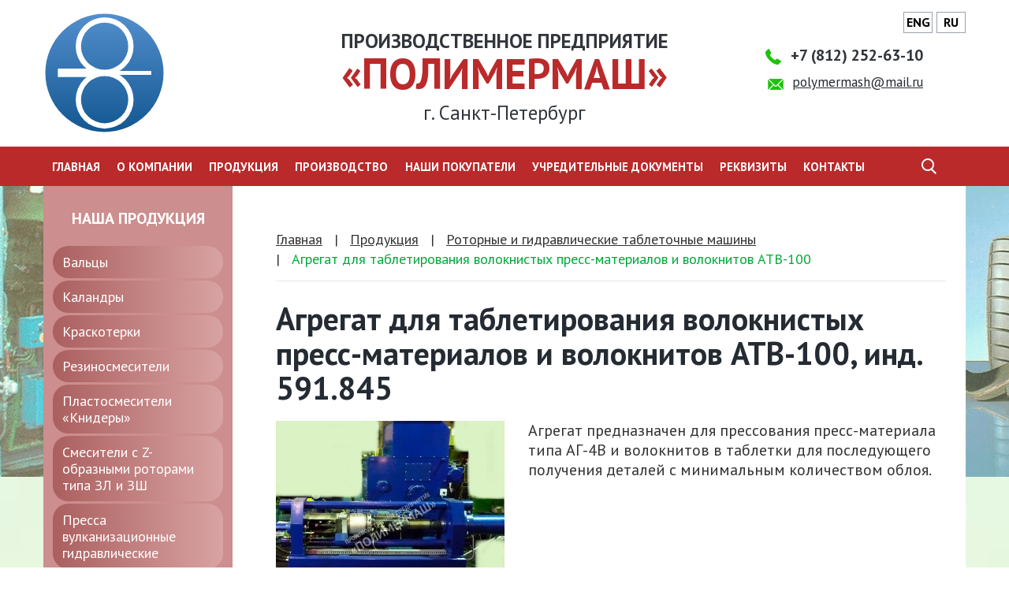

--- FILE ---
content_type: text/html; charset=UTF-8
request_url: http://polymermash.ru/products/agregat-dlya-tabletirovaniya-voloknistyh-press-materialov-i-voloknitov-atv-100-ind-591-845/
body_size: 7935
content:
<!DOCTYPE html>
<!--  This site was created in Webflow. http://www.webflow.com -->
<!--  Last Published: Mon Aug 14 2017 12:58:33 GMT+0000 (UTC)  -->
<html data-wf-page="59d33c30fe21160001ba6cc1" data-wf-site="59d33c2ffe21160001ba6cbd">

<head>
    <meta charset="utf-8">
    <title>Агрегат для таблетирования волокнистых пресс-материалов и волокнитов АТВ-100 | «Полимермаш»</title>
    <!--<meta content="width=device-width, initial-scale=1" name="viewport">-->
        <meta content="Webflow" name="generator">
    <link href="https://fonts.googleapis.com/css?family=PT+Sans:400,400i,700&amp;subset=cyrillic" rel="stylesheet">
    <link href="http://polymermash.ru/wp-content/themes/artfactor/images/favicon.png" rel="shortcut icon" type="image/x-icon">
    
<!-- All In One SEO Pack 3.7.0[276,293] -->
<meta name="description"  content="Продажа оборудования для переработки резины от компании «ПОЛИМЕРМАШ». У нас Вы можете купить агрегат для таблетирования волокнистых пресс-материалов и волокнитов по самым выгодным ценам. Доставка по РФ!" />

<script type="application/ld+json" class="aioseop-schema">{}</script>
<link rel="canonical" href="http://polymermash.ru/products/agregat-dlya-tabletirovaniya-voloknistyh-press-materialov-i-voloknitov-atv-100-ind-591-845/" />
<!-- All In One SEO Pack -->
<link rel='dns-prefetch' href='//ajax.googleapis.com' />
<link rel='dns-prefetch' href='//s.w.org' />
<link rel='stylesheet' id='wp-block-library-css'  href='http://polymermash.ru/wp-includes/css/dist/block-library/style.min.css?ver=5.5.17' type='text/css' media='all' />
<link rel='stylesheet' id='contact-form-7-css'  href='http://polymermash.ru/wp-content/plugins/contact-form-7/includes/css/styles.css?ver=5.2.2' type='text/css' media='all' />
<link rel='stylesheet' id='normalize-css'  href='http://polymermash.ru/wp-content/themes/artfactor/css/normalize.css?ver=5.5.17' type='text/css' media='all' />
<link rel='stylesheet' id='jquery.fancybox.min-css'  href='http://polymermash.ru/wp-content/themes/artfactor/css/jquery.fancybox.min.css?ver=5.5.17' type='text/css' media='all' />
<link rel='stylesheet' id='jquery.bxslider-css'  href='http://polymermash.ru/wp-content/themes/artfactor/css/jquery.bxslider.css?ver=5.5.17' type='text/css' media='all' />
<link rel='stylesheet' id='style-css'  href='http://polymermash.ru/wp-content/themes/artfactor/css/style.css?ver=5.5.17' type='text/css' media='all' />
<script type='text/javascript' src='https://ajax.googleapis.com/ajax/libs/jquery/2.2.0/jquery.min.js?ver=5.5.17' id='jquery-js'></script>
<script type='text/javascript' src='http://polymermash.ru/wp-content/themes/artfactor/js/script.js?ver=5.5.17' id='my_script-js'></script>
<script type='text/javascript' src='http://polymermash.ru/wp-content/themes/artfactor/js/jquery.nicescroll.min.js?ver=5.5.17' id='jquery.nicescroll.min-js'></script>
<script type='text/javascript' src='http://polymermash.ru/wp-content/themes/artfactor/js/jquery.bxslider.min.js?ver=5.5.17' id='jquery.bxslider.min-js'></script>
<link rel="https://api.w.org/" href="http://polymermash.ru/wp-json/" /><link rel='prev' title='Лабораторные пластосмесители «Книдеры» РК-1,2; РК-2,5И; РК-4; РК-4,5' href='http://polymermash.ru/products/laboratornye-plastosmesiteli-knidery-rk-1-2-rk-2-5i-rk-4-rk-4-5/' />
<link rel='next' title='Лабораторные пластосмесители «Книдеры»  с выгружным шнеком РК-2Ш; РК-10Ш; РК-20Ш' href='http://polymermash.ru/products/laboratornye-plastosmesiteli-knidery-s-vygruzhnym-shnekom-rk-2sh-rk-10sh-rk-20sh/' />
<link rel='shortlink' href='http://polymermash.ru/?p=464' />
<link rel="alternate" type="application/json+oembed" href="http://polymermash.ru/wp-json/oembed/1.0/embed?url=http%3A%2F%2Fpolymermash.ru%2Fproducts%2Fagregat-dlya-tabletirovaniya-voloknistyh-press-materialov-i-voloknitov-atv-100-ind-591-845%2F" />
<link rel="alternate" type="text/xml+oembed" href="http://polymermash.ru/wp-json/oembed/1.0/embed?url=http%3A%2F%2Fpolymermash.ru%2Fproducts%2Fagregat-dlya-tabletirovaniya-voloknistyh-press-materialov-i-voloknitov-atv-100-ind-591-845%2F&#038;format=xml" />
    <!-- Yandex.Metrika counter -->
    <script type="text/javascript">
        (function(d, w, c) {
            (w[c] = w[c] || []).push(function() {
                try {
                    w.yaCounter51024713 = new Ya.Metrika2({
                        id: 51024713,
                        clickmap: true,
                        trackLinks: true,
                        accurateTrackBounce: true,
                        webvisor: true
                    });
                } catch (e) {}
            });

            var n = d.getElementsByTagName("script")[0],
                s = d.createElement("script"),
                f = function() {
                    n.parentNode.insertBefore(s, n);
                };
            s.type = "text/javascript";
            s.async = true;
            s.src = "https://mc.yandex.ru/metrika/tag.js";

            if (w.opera == "[object Opera]") {
                d.addEventListener("DOMContentLoaded", f, false);
            } else {
                f();
            }
        })(document, window, "yandex_metrika_callbacks2");
    </script>
    <noscript>
        <div><img src="https://mc.yandex.ru/watch/51024713" style="position:absolute; left:-9999px;" alt="" /></div>
    </noscript>
    <!-- /Yandex.Metrika counter -->
    <meta name="yandex-verification" content="153be951903d9531" />
</head>

<body>
    <div class="wrapper"></div>
    <div class="all-wrap">
        <header>
            <div class="row clearfix">
                <div class="header-logo">
                    <a href="/">
                        <img src="http://polymermash.ru/wp-content/themes/artfactor/images/logo-blue.svg" alt="лого">
                    </a>
                </div>
                <div class="header-center">
                    <div class="header-center_top">
                        производственное Предприятие
                    </div>
                    <div class="header-center_title">
                        «Полимермаш»                    </div>
                    <div class="header-center_bottom">
                        г. Санкт-Петербург
                    </div>
                </div>
                <div class="header-contact">
                    <div class="header-contact_lang">
                        <a href="/" id="eng">ENG</a>
                        <a href="/" id="rus">RU</a>
                    </div>
                    <div class="header-contact_phone"> <a href="+7 (812) 252-63-10">+7 (812) 252-63-10</a>
                        <a href="tel:"></a>
                        <a href="tel:"></a>
                    </div>
                    <div class="header-contact_mail">
                        <a href="mailto:polymermash@mail.ru">polymermash@mail.ru</a>
                        <a href="mailto:"></a>
                    </div>
                </div>
            </div>
        </header>
        <div class="header-menu">
            <div class="row">
                <nav class="clearfix">
                    <ul id="menu-glavnoe-menyu" class="header-menu_list"><li id="menu-item-25" class="menu-item menu-item-type-post_type menu-item-object-page menu-item-home menu-item-25"><a href="http://polymermash.ru/">Главная</a></li>
<li id="menu-item-30" class="menu-item menu-item-type-post_type menu-item-object-page menu-item-30"><a href="http://polymermash.ru/o-kompanii/">О компании</a></li>
<li id="menu-item-1008" class="menu-item menu-item-type-custom menu-item-object-custom menu-item-1008"><a href="/products/">Продукция</a></li>
<li id="menu-item-672" class="menu-item menu-item-type-post_type menu-item-object-page menu-item-672"><a href="http://polymermash.ru/proizvodstvo/">Производство</a></li>
<li id="menu-item-29" class="menu-item menu-item-type-post_type menu-item-object-page menu-item-29"><a href="http://polymermash.ru/nashi-pokupateli/">Наши покупатели</a></li>
<li id="menu-item-28" class="menu-item menu-item-type-post_type menu-item-object-page menu-item-28"><a href="http://polymermash.ru/uchreditelnye-dokumenty/">Учредительные документы</a></li>
<li id="menu-item-27" class="menu-item menu-item-type-post_type menu-item-object-page menu-item-27"><a href="http://polymermash.ru/rekvizity/">Реквизиты</a></li>
<li id="menu-item-26" class="menu-item menu-item-type-post_type menu-item-object-page menu-item-26"><a href="http://polymermash.ru/kontakty/">Контакты</a></li>
</ul>                    <div class="header-search_wrap">
                        
<form role="search" method="get" class="header__search" id="form-search" action="/">
	<div class="input__form">
    	<input type="search" value="" name="s" class="input__form-input" placeholder="Поиск" /> 
    	<input class="input__form-submit" type="submit" value="">
    	<span class="input__form-icon-search"></span>
    </div>	
</form>


                    </div>
                </nav>

            </div>
        </div>
    </div>

    
        <section class="content">

            <div class="content-img"></div>
            <div class="row clearfix">
                                        <div class="content-page">
                                                <div class="crumbrads" itemscope itemtype="http://schema.org/BreadcrumbList"><ul class="crumbreds"><li itemprop="itemListElement" itemscope itemtype="http://schema.org/ListItem" class="list-item-7 bread-first"><a href="http://polymermash.ru" itemprop="item" class="link"><span itemprop="name">Главная</span></a></li><span class="kb_sep"></span>
<li itemprop="itemListElement" itemscope itemtype="http://schema.org/ListItem" class="list-item-7"><span class="separate">|</span><a href="http://polymermash.ru/products/" itemprop="item" class="link"><span itemprop="name">Продукция</span></a></li><span class="kb_sep"></span>
<li itemprop="itemListElement" itemscope itemtype="http://schema.org/ListItem" class="list-item-7"><span class="separate">|</span><a href="http://polymermash.ru/production/rotornye-i-gidravlicheskie-tabletochnye-mashiny/" itemprop="item" class="link"><span itemprop="name">Роторные и гидравлические таблеточные машины</span></a></li><span class="kb_sep"></span>
<li class="list-item-7" itemtype="http://schema.org/ListItem"><div class="text-block-7"><span>|</span>&nbsp&nbsp&nbspАгрегат для таблетирования волокнистых пресс-материалов и волокнитов АТВ-100&nbsp&nbsp&nbsp</div></li></ul></div>                                            	<h1>Агрегат для таблетирования волокнистых пресс-материалов и волокнитов АТВ-100, инд. 591.845</h1>	<a href=""></a>	<div class="catalog_content clearfix">	    		<div class="catalog_content-img">			<a href="http://polymermash.ru/wp-content/uploads/2018/06/Agregat-dlya-tabletirovani-1.jpg" class="fancybox">				<img src="http://polymermash.ru/wp-content/uploads/2018/06/Agregat-dlya-tabletirovani-1.jpg" alt="Агрегат для таблетирования волокнистых пресс-материалов и волокнитов АТВ-100">				<span class="zoom"></span>			</a>		</div>     		<div class="user-content">			          		<p>Агрегат предназначен для прессования пресс-материала типа АГ-4В и волокнитов в таблетки для последующего получения деталей с минимальным количеством облоя.</p>
<p>&nbsp;</p>
<p>&nbsp;</p>
<p>&nbsp;</p>
<p>&nbsp;</p>
<p>&nbsp;</p>
<p>&nbsp;</p>
<p class="p1"><span class="s1"><b>Технические характеристики:</b></span></p>
<table style="width: 485px; height: 895px;">
<tbody>
<tr>
<td style="width: 346px;"><strong>Наименование параметра</strong></td>
<td style="width: 123px;"><strong>АТВ-100 инд. 591.845</strong></td>
</tr>
<tr>
<td style="width: 346px;">Усилие таблетирования, МН (тс)</td>
<td style="width: 123px;">1 (100)</td>
</tr>
<tr>
<td style="width: 346px;">Масса таблетки, кг</td>
<td style="width: 123px;"></td>
</tr>
<tr>
<td style="width: 346px; text-align: right;">— из АГ-4В</td>
<td style="width: 123px;">до 0,6</td>
</tr>
<tr>
<td style="width: 346px; text-align: right;">— из У2-301-07</td>
<td style="width: 123px;"> до 0,6</td>
</tr>
<tr>
<td style="width: 346px;">Диаметр таблетки, мм, максимальный</td>
<td style="width: 123px;"></td>
</tr>
<tr>
<td style="width: 346px; text-align: right;">— при таблетировании АГ-4В</td>
<td style="width: 123px;">100</td>
</tr>
<tr>
<td style="width: 346px; text-align: right;">— при таблетировании У2-301-07</td>
<td style="width: 123px;">100</td>
</tr>
<tr>
<td style="width: 346px;">Допустимое отклонение от номинальной массы, %</td>
<td style="width: 123px;">±2,5</td>
</tr>
<tr>
<td style="width: 346px;">Регулирование частоты вращения</td>
<td style="width: 123px;"></td>
</tr>
<tr>
<td style="width: 346px; text-align: right;">— механизма распушки</td>
<td style="width: 123px;"></td>
</tr>
<tr>
<td style="width: 346px; text-align: right;">— привод барабана</td>
<td style="width: 123px;">—</td>
</tr>
<tr>
<td style="width: 346px; text-align: right;">— привод лопаток</td>
<td style="width: 123px;">—</td>
</tr>
<tr>
<td style="width: 346px; text-align: right;">— транспортера</td>
<td style="width: 123px;">бесступенчатое</td>
</tr>
<tr>
<td style="width: 346px; text-align: right;">— механизма подачи</td>
<td style="width: 123px;">бесступенчатое</td>
</tr>
<tr>
<td style="width: 346px;">Охлаждение узла прессования</td>
<td style="width: 123px;">водяное</td>
</tr>
<tr>
<td style="width: 346px;">Температура нагрева матрицы, ̊ С, максимальная</td>
<td style="width: 123px;">100</td>
</tr>
<tr>
<td style="width: 346px;">Установленная мощность электронагревателя, кВт, не более</td>
<td style="width: 123px;">3,2</td>
</tr>
<tr>
<td style="width: 346px;">Установленная мощность приводов, кВт</td>
<td style="width: 123px;"></td>
</tr>
<tr>
<td style="width: 346px; text-align: right;">— механизма распушки</td>
<td style="width: 123px;"></td>
</tr>
<tr>
<td style="width: 346px; text-align: right;">—привод барабана</td>
<td style="width: 123px;">7,5</td>
</tr>
<tr>
<td style="width: 346px; text-align: right;">—привод лопаток</td>
<td style="width: 123px;">2,2</td>
</tr>
<tr>
<td style="width: 346px; text-align: right;">— транспортера</td>
<td style="width: 123px;">1,1</td>
</tr>
<tr>
<td style="width: 346px; text-align: right;">—механизма подачи</td>
<td style="width: 123px;">2,2</td>
</tr>
<tr>
<td style="width: 346px;">Масса, кг, не более</td>
<td style="width: 123px;">5500</td>
</tr>
</tbody>
</table>
<p>&nbsp;</p>
<h2>Устройство и принцип работы</h2>
<p>4.2.Краткое описание конструкции линии.</p>
<p>Линия состоит из следующих основных узлов: механизм распушки брикета; транспортера шнекового, механизма подачи материала, узла прессования, станины, гидростанции и пульта управления.</p>
<p>4.2.1. Механизм распушки состоит из станины, барабана, набора лопаток, накопителя и упора, снабженного иглами. Барабан, с закрепленными на нем зубьями и набор лопаток распушают брикет пресс-материала на волокна, а упор при помощи игл делит материал, не попавший на распушку, на части. Настройка зазора между барабаном и упором позволяет увеличить или уменьшить количество подаваемого материала. Барабан и набор лопаток приводятся в движение при помощи индивидуальных мотор-редукторов.</p>
<p>Для загрузки механизма распушки используется накопитель. На валу поворота накопителя установлена шестерня, которая приводится в движение зубчатой рейкой, соединенной с гидроцилиндром.</p>
<p>4.2.2. Транспортер состоит из корпуса, 2-х шнеков и лотка, по которому поступает материал к механизму подачи. Шнеки имеют правую и левую нарезку винтовой линии соответственно. Через промежуточную зубчатую передачу шнеки приводятся в движение червячным мотор-редуктором и имеют одинаковую частоту вращения.</p>
<p>4.2.3. Механизм подачи состоит из 2-х групп подвижных и 2-х неподвижных зубчатых пластин. Подвижные пластины расположены между неподвижными. Подвижные пластины получают колебательное движение от эксцентриковых валов, причем каждая точка из зубчатого рабочего профиля совершает движение по эллипсу. Эксцентриковые валы приводятся в движение от мотор-редуктора с помощью зубчатых колес.</p>
<p>4.2.4. Узел прессования состоит из 2-х плит, объединенных 2-мя колонами; корпуса, с закрепленной на нем с помощью 4-х колонн, траверсы; матрицы, обогреваемой электронагревателем; пуансона, шибера и фильеры.</p>
<p>4.3. Описание технологического процесса таблетирования.</p>
<p>Пресс-материал АГ-4В или У2-301-07 загружаются с помощью накопителя, приводящегося в движение реечной передачей и соединенной с ней гидроцилиндром. Попадая на барабан, материал распушается на группы волокон  и сбрасывается с помощью сбивающих лопаток на транспортер. Транспортер и механизм подачи загружают  материал в матрицу узла прессования.</p>
<p>После загрузки материала в матрицу подается давление в безштоковую полость гидроцилиндра Ц1 и начинается прессование.</p>
<p>Прессование осуществляется следующим образом: пуансоном материал подается в зону нагрева, где он нагревается до 60-80 ºС, а затем продавливается через одно или многогнездную фильеры в формующие таблетки полости шибера.</p>
<p>После определенной выдержки с помощью гидроцилиндра Ц2  шибер, скользя по направляющим, выдвигается и отрезает заданный объем спрессованного материала.</p>
<p>Гидроцилиндр Ц3 выталкивателя, против штока, которого останавливается шибер, выбивает таблетки из гнезд шибера в тару. После возвращения шибера в исходное положение, описанный выше процесс таблетирования повторяется.</p>
<p>Таблетирование может осуществляться как на ручном, так и на автоматическом режимах.</p>
<p class="p6"><span class="s1"><span class="Apple-converted-space">    </span></span></p>
      				</div>	</div>	<div class="catalog-accordion">		<ul class="catalog-accordion_list">       	</ul>	</div>		<div class="catalog-table clearfix">            			</div><div class="user-content">  <p>&nbsp;</p>
<p>&nbsp;</p>
</div><div class="product_back"> <div id="back"><a href="http://polymermash.ru/production/rotornye-i-gidravlicheskie-tabletochnye-mashiny/">Вернуться в раздел</a></div></div>            
                                        </div>
                <div class="sidebar">
	<div class="sidebar-title">НАША ПРОДУКЦИЯ</div>
	<ul class="sidebar_list">
    	                  <li class="sidebar_item">
          <a href="/production/valtsy">
          	Вальцы          </a>
                    	<div class="sidebar-hover"> 
          		для переработки каучуков, резины и пластмасс            </div>
                	</li>
      	         <li class="sidebar_item">
          <a href="/production/kalandry-i-linii">
          	Каландры          </a>
                    	<div class="sidebar-hover"> 
          		для листования, профилирования, дублирования, резины, пластмасс, изоляционных материалов            </div>
                	</li>
      	         <li class="sidebar_item">
          <a href="/production/kraskoterki">
          	Краскотерки          </a>
                	</li>
      	         <li class="sidebar_item">
          <a href="/production/rezinosmesiteli">
          	Резиносмесители          </a>
                    	<div class="sidebar-hover"> 
          		периодического действия для приготовления резины, фторкаучуков, ПВХ и пластикации каучука            </div>
                	</li>
      	         <li class="sidebar_item">
          <a href="/production/plastosmesiteli-knidery">
          	Пластосмесители «Книдеры»          </a>
                    	<div class="sidebar-hover"> 
          		 для изготовления резиновых смесей, пластмасс, композиционных материалов            </div>
                	</li>
      	         <li class="sidebar_item">
          <a href="/production/smesiteli-s-z-obraznymi-rotorami-tipa-zl-i-zsh">
          	Смесители с Z-образными роторами типа ЗЛ и ЗШ          </a>
                    	<div class="sidebar-hover"> 
          		для приготовления клея и герметиков            </div>
                	</li>
      	         <li class="sidebar_item">
          <a href="/production/precsa-vulkanizatsionnye-gidravlicheskie">
          	Преcса вулканизационные гидравлические          </a>
                    	<div class="sidebar-hover"> 
          		для изготовления деталей из резины и пластмасс            </div>
                	</li>
      	         <li class="sidebar_item">
          <a href="/production/rotornye-i-gidravlicheskie-tabletochnye-mashiny">
          	Роторные и гидравлические таблеточные машины          </a>
                    	<div class="sidebar-hover"> 
          		Роторные и гидравлические таблеточные машины для сыпучих и волокнистых материалов            </div>
                	</li>
      	         <li class="sidebar_item">
          <a href="/production/izmelchiteli">
          	Измельчители          </a>
                    	<div class="sidebar-hover"> 
          		для гранулирования каучука, резины и пластмасс            </div>
                	</li>
      	         <li class="sidebar_item">
          <a href="/production/pribory-i-laboratornoe-oborudovanie">
          	Приборы и лабораторное оборудование          </a>
                    	<div class="sidebar-hover"> 
          		 для контроля качества резины и пластмасс            </div>
                	</li>
      	         <li class="sidebar_item">
          <a href="/production/press-formy-i-nozhi">
          	Пресс-формы и ножи          </a>
                	</li>
      	         <li class="sidebar_item">
          <a href="/production/oborudovanie-dlya-proizvodstva-rti">
          	Оборудование для производства РТИ          </a>
                    	<div class="sidebar-hover"> 
          		резино-технических изделий и резиновой обуви            </div>
                	</li>
      	         <li class="sidebar_item">
          <a href="/production/oborudovanie-dlya-proizvodstva-legkovyh-i-gruzovyh-shin">
          	Оборудование для производства легковых и грузовых шин          </a>
                	</li>
      	         <li class="sidebar_item">
          <a href="/production/oborudovanie-dlya-proizvodstva-izdelij-iz-penoreziny">
          	Оборудование для производства изделий из пенорезины          </a>
                    	<div class="sidebar-hover"> 
          		матрасы, сиденья и др            </div>
                	</li>
      	         <li class="sidebar_item">
          <a href="/production/oborudovanie-dlya-proizvodstva-izdelij-iz-ftorplasta">
          	Оборудование для производства изделий из фторопласта          </a>
                    	<div class="sidebar-hover"> 
          		стержней, труб, ленты фум            </div>
                	</li>
      	         <li class="sidebar_item">
          <a href="/production/zapasnye-chasti">
          	Запасные части          </a>
                    	<div class="sidebar-hover"> 
          		запчасти к полимерному оборудованию и восстановление оборудования            </div>
                	</li>
      	 	</ul>
 </div>

  
                </div>
            
            <footer>
                <div class="row clearfix">
                    <div class="footer-logo">
                        <a href="/"><img src="http://polymermash.ru/wp-content/themes/artfactor/images/logo-blue.svg" alt="лого"></a>
                    </div>
                    <div class="footer-title_wrap">
                        <div class="footer-title">
                            производственное предприятие<br><span>«Полимермаш»</span>
                        </div>
                        <div class="footer-descr">
                            основано в 1995-м году на базе Ленинградского завода «Металлист» и ЛенНИИХиммаш.                        </div>
                        <!--<a href="../polozhenie-ob-obrabotke-personalnyh-dannyh/" class="footer-personal">Положение об обработке персональных данных</a>-->
                    </div>
                    <div class="footer-menu_wrap">
                        <ul id="menu-nizhnee-menyu" class="footer-menu"><li id="menu-item-56" class="menu-item menu-item-type-post_type menu-item-object-page menu-item-56"><a href="http://polymermash.ru/o-kompanii/">О компании</a></li>
<li id="menu-item-55" class="menu-item menu-item-type-post_type menu-item-object-page menu-item-55"><a href="http://polymermash.ru/nashi-pokupateli/">Наши покупатели</a></li>
<li id="menu-item-54" class="menu-item menu-item-type-post_type menu-item-object-page menu-item-54"><a href="http://polymermash.ru/uchreditelnye-dokumenty/">Учредительные документы</a></li>
<li id="menu-item-53" class="menu-item menu-item-type-post_type menu-item-object-page menu-item-53"><a href="http://polymermash.ru/rekvizity/">Реквизиты</a></li>
<li id="menu-item-52" class="menu-item menu-item-type-post_type menu-item-object-page menu-item-52"><a href="http://polymermash.ru/kontakty/">Контакты</a></li>
<li id="menu-item-757" class="menu-item menu-item-type-post_type menu-item-object-page menu-item-757"><a href="http://polymermash.ru/politika-konfidentsialnosti/">Конфиденциальность</a></li>
</ul>                    </div>
                    <div class="footer-contacts">
                        <div class="footer-contacts_adress">
                            <span></span>
                            <div>190020, Россия г. Санкт-Петербург,<br> наб. Обводного канала д. 150, к.1 Лит А, пом 307.01</div>
                        </div>
                        <div class="footer-contacts_phone">
                            <span></span>
                            <div> <!--, <br>
        Тел./факс. --> Тел./факс +7 (812) 252-63-10</div>
                        </div>
                        <div class="footer-contacts_mail">
                            <span></span>
                            <div><a href="mailto:polymermash@mail.ru">polymermash@mail.ru</a><br>
                                <a href="mailto:"></a>
                            </div>
                        </div>
                    </div>
                </div>
            </footer>
            <ul class="footer_bottom">
                <li class="footer_bottom-list"><span></span><a href="/">Карта сайта</a></li>
                <li>© 2018, ООО «Полимермаш»</li>
                <li>Сайт разработан в студии <a href="http://www.artfactor.ru/">АртФактор</a></li>
            </ul>
                    <script type="text/javascript">
            var ajaxurl = "http://polymermash.ru/wp-admin/admin-ajax.php";
            var inpost_lang_loading = "Loading ...";
            var inpost_is_front = true;
            var pn_ext_shortcodes_app_link = "http://polymermash.ru/wp-content/plugins/art-gallery/";
            jQuery(function () {
                jQuery.fn.life = function (types, data, fn) {
                    jQuery(this.context).on(types, this.selector, data, fn);
                    return this;
                };
            });
        </script>
        <script type='text/javascript' id='contact-form-7-js-extra'>
/* <![CDATA[ */
var wpcf7 = {"apiSettings":{"root":"http:\/\/polymermash.ru\/wp-json\/contact-form-7\/v1","namespace":"contact-form-7\/v1"}};
/* ]]> */
</script>
<script type='text/javascript' src='http://polymermash.ru/wp-content/plugins/contact-form-7/includes/js/scripts.js?ver=5.2.2' id='contact-form-7-js'></script>
<script type='text/javascript' src='http://polymermash.ru/wp-content/themes/artfactor/js/jquery.fancybox.min.js?ver=5.5.17' id='jquery.fancybox.min-js'></script>
<script type='text/javascript' src='http://polymermash.ru/wp-content/themes/artfactor/js/jquery.fixedheadertable.min.js?ver=5.5.17' id='jquery.fixedheadertable.min-js'></script>
<script type='text/javascript' src='http://polymermash.ru/wp-includes/js/wp-embed.min.js?ver=5.5.17' id='wp-embed-js'></script>
            </div>
            </body>

            </html>

--- FILE ---
content_type: text/css
request_url: http://polymermash.ru/wp-content/themes/artfactor/css/style.css?ver=5.5.17
body_size: 4292
content:
body {
    font-family: 'PT Sans', sans-serif;
    font-size: 20px;
    line-height: 25px;
    color: #333333;
    font-weight: normal;
}

.all-wrap {
    position: relative;
}

.row {
    max-width: 1170px;
    margin: 0 auto;
}

.clearfix:before,
.clearfix:after {
    content: " ";
    display: table;
}

.clearfix:after {
    clear: both;
}

.table {
    display: table;
    width: 100%;
    height: 100%;
    position: relative;
}

ul {
    margin: 0;
    padding: 0;
}

h1 {
    font-size: 40px;
    line-height: 44px;
    font-weight: bold;
    color: #252b33;
    padding: 0;
    margin: 0 0 20px 0;
}

.user-content p {
    margin: 0 0 15px 0;
    font-size: 20px;
    line-height: 25px;
}

.user-content ul {
    padding: 0;
    margin: 0 0 20px 18px;
}

.user-content ul li {
    list-style-type: none;
    position: relative;
}

.user-content ul li:before {
    content: '';
    display: inline-block;
    width: 7px;
    height: 7px;
    border-radius: 50%;
    position: absolute;
    background: #ba2a2b;
    left: -15px;
    top: 10px;
}

.user-content table td {
    border: 1px solid #dcdcdc;
    padding: 5px 12px;
    font-size: 17px;
    line-height: 19px;
    text-align: center;
}

.user-content table td:first-child {
    text-align: left;
}

.table-cell {
    display: table-cell;
    vertical-align: middle;
    width: 100%;
    height: 100%;
}

.user-content table img {
    max-width: 525px;
}

header {
    padding-top: 15px;
    padding-bottom: 10px;
}

.header-logo img {
    width: 155px;
    height: 155px;
}

.header-logo {
    width: 20%;
    float: left;
}

.header-center {
    float: left;
    width: 60%;
    text-align: center;
}

.header-contact {
    float: left;
}

.header-center_top {
    font-size: 25px;
    color: #31363c;
    font-weight: bold;
    text-transform: uppercase;
    padding-top: 25px;
}

.header-center_title {
    font-size: 54px;
    line-height: 56px;
    color: #ba2a2b;
    text-transform: uppercase;
    font-weight: bold;
}

.header-center_bottom {
    font-size: 25px;
    color: #31363c;
    margin-top: 10px;
}

.header-contact {
    text-align: right;
    float: right;
    width: 20%;
}

.header-contact_lang a {
    display: inline-block;
    vertical-align: top;
    width: 35px;
    height: 25px;
    border: 1px solid #9aa3a9;
    font-size: 16px;
    line-height: 25px;
    color: #000;
    text-transform: uppercase;
    font-weight: bold;
    text-align: center;
    text-decoration: none;
}

.header-contact_lang a:hover {
    border-color: #1e9615;
    color: #1e9615;
}

.header-contact_phone {
    margin-top: 15px;
    position: relative;
    text-align: left;
    padding-left: 12px;
}

.header-contact_phone:before {
    content: "";
    position: absolute;
    display: block;
    background: url(../images/phone.png) no-repeat;
    width: 20px;
    height: 20px;
    top: 5px;
    left: -20px;
}

.header-contact_mail {
    margin-top: 10px;
    position: relative;
    padding-right: 54px;
}

.header-contact_mail:before {
    content: "";
    position: absolute;
    display: block;
    background: url(../images/mail.png) no-repeat;
    width: 20px;
    height: 14px;
    top: 7px;
    left: -17px;
}

.header-contact_phone a {
    display: block;
    font-size: 20px;
    line-height: 26px;
    color: #31363c;
    font-weight: bold;
    text-decoration: none;
}

.header-contact_mail a {
    display: block;
    font-size: 17px;
    line-height: 22px;
    color: #252b33;
}

.header-menu {
    width: 100%;
    background-color: #ba2a2b;
}

.header-menu_list {
    list-style-type: none;
    width: 90%;
    float: left;
    display: -webkit-box;
    display: -webkit-flex;
    display: -ms-flexbox;
    display: flex;
}

.header-search_wrap {
    width: 10%;
    float: right;
    position: relative;
}

.header-menu_list li a {
    font-size: 15px;
    font-weight: bold;
    color: #fff;
    text-decoration: none;
    text-transform: uppercase;
}

.header-menu_list li {
    flex: auto;
    -webkit-box-flex: auto;
    -moz-box-flex: auto;
    -ms-flex: auto;
    padding: 12px 0;
    text-align: center;
}

.header-menu_list li:hover {
    background-color: #a42223;
}

.header__search {
    -webkit-backface-visibility: hidden;
    height: 50px;
    min-width: 60px;
    overflow: hidden;
    position: absolute;
    right: 0;
    top: 0px;
    -webkit-transition: width 0.3s;
    -moz-transition: width 0.3s;
    transition: width 0.3s;
    width: 60px;
}

.header__search.header__search-open {
    width: 320px;
    -webkit-transition: width 0.3s;
    -moz-transition: width 0.3s;
    transition: width 0.3s;
}

.header__login .header__search.header__search-open {
    width: 50%;
}

.input__form {
    margin-bottom: 2px;
    position: relative;
}

.header__search .input__form-input {
    background: transparent;
    border: 1px solid transparent;
    -webkit-border-radius: 2px;
    -moz-border-radius: 2px;
    border-radius: 2px;
    color: transparent;
    font-size: 16px;
    line-height: 18px;
    height: 50px;
    margin: 0;
    outline: none;
    padding: 0 10px;
    position: absolute;
    right: 0;
    top: 0;
    width: 100%;
    z-index: 10;
}

.header__search.header__search-open .input__form-input {
    background: #ffffff;
    border: 10px solid #a42223;
    color: #7c7c7c;
}

.header__search.header__search-open .input__form-input::-webkit-input-placeholder {
    color: #7c7c7c;
}

.header__search.header__search-open .input__form-input::-moz-placeholder {
    color: #7c7c7c;
}

.header__search.header__search-open .input__form-input:-ms-input-placeholder {
    color: #7c7c7c;
}

.input__form-input::-webkit-input-placeholder {
    font-size: 16px;
    color: transparent;
}

.input__form-input::-moz-placeholder {
    font-size: 16px;
    color: transparent;
}

.input__form-input:-ms-input-placeholder {
    font-size: 16px;
    color: transparent;
}

.input__form-input:focus {
    color: #7c7c7c;
}

.input__form-icon-search,
.input__form-submit {
    cursor: pointer;
    display: block;
    height: 50px;
    line-height: 50px;
    margin: 0;
    padding: 0;
    position: absolute;
    right: 0;
    text-align: center;
    top: 0;
    width: 54px;
}

.input__form-submit {
    background: transparent;
    -ms-filter: "progid:DXImageTransform.Microsoft.Alpha(Opacity=0)";
    filter: alpha(opacity=0);
    opacity: 0;
    color: transparent;
    border: none;
    outline: none;
    text-indent: -9999px;
    z-index: -1;
}

.header__search.header__search-open_s .input__form-submit {
    z-index: 90;
}

.input__form-icon-search {
    background-color: transparent;
    border: 0px;
    color: #fff;
    text-transform: none;
    z-index: 90;
}

.header__search.header__search-open .input__form-icon-search {
    background-color: transparent;
    line-height: 50px;
    text-align: center;
}

.input__form-icon-search {
    background: url(../images/search.png) no-repeat center center transparent;
    right: 20px;
}

.input__form-icon-search:hover {
    background: url(../images/search-hover.png) no-repeat center center transparent;
}

.header__search.header__search-open .input__form-icon-search {
    background: url(../images/search-hover.png) no-repeat center center;
    z-index: 11;
}

.main-slide_left {
    width: 50%;
    float: left;
    height: 374px;
    position: relative;
    background-color: #fff;
    border-bottom: 1px solid #e8e8e8;
}

.main-slide_right {
    width: 50%;
    float: right;
    height: 374px;
    position: relative;
    background-color: #fdfdfe;
    border-bottom: 1px solid #e8e8e8;
}

.slick-slide img {
    margin: 0 auto;
    max-width: 100%;
    max-height: 100%;
}

.slick-slide {
    position: relative;
}

.slider-title {
    position: absolute;
    z-index: 100;
    bottom: 5px;
    right: 20px;
    font-size: 20px;
    color: #333;
}

.slick-slide_left li,
.slick-slide_right li {
    height: 100%;
}

.main-slide_left .slick-slide_left,
.slick-slide_right {
    height: 100%;
}

.slick-list,
.slick-track,
.slick-slide {
    height: 100%;
}

.main-slider {
    background: url(../images/slider_bgr.png) no-repeat center center;
    background-size: cover;
}

.content,
.main {
    background: url(../images/BG_content.jpg) no-repeat center center;
    background-size: cover;
}

.content>.row {
    background: #fff;
    position: relative;
    z-index: 5;
}

.main-background {
    background-color: #fff;
    padding: 0 34px 50px 34px;
    box-sizing: border-box;
}

.main-text {
    text-align: center;
    padding: 55px 40px 20px 40px;
    font-size: 22px;
    line-height: 25px;
    font-weight: bold;
    color: #000;
    box-sizing: border-box;
    border-bottom: 1px solid #e8e8e8;
}

.main-catalog_item {
    list-style-type: none;
    display: inline-block;
    width: 31%;
    position: relative;
    height: 127px;
    box-sizing: border-box;
    border-radius: 15px;
    background: linear-gradient(left, #dcc2c2, #fff);
    background: -webkit-gradient(linear, 0 0, 0 100%, from(#dcc2c2), to(#fff));
    background: -webkit-linear-gradient(left, #dcc2c2, #fff);
    background: -moz-linear-gradient(left, #dcc2c2, #fff);
    background: -o-linear-gradient(left, #dcc2c2, #fff);
    background: -ms-linear-gradient(left, #dcc2c2, #fff);
    -webkit-box-shadow: 5px 5px 5px 0px rgba(194, 194, 194, 1);
    -moz-box-shadow: 5px 5px 5px 0px rgba(194, 194, 194, 1);
    box-shadow: 5px 5px 5px 0px rgba(194, 194, 194, 1);
    margin-right: 3%;
    margin-bottom: 30px;
}

.main-catalog_item:nth-child(3n+3) {
    margin-right: 0;
}

.main-catalog_item a {
    font-size: 20px;
    line-height: 23px;
    color: #333;
    text-decoration: none;
}

.main-catalog_item a span {
    color: #ac2121;
}

.gradient {
    position: absolute;
    top: 9px;
    left: 9px;
    width: 95%;
    z-index: 10;
    height: 110px;
    padding: 13px 15px;
    border-radius: 15px;
    box-sizing: border-box;
    overflow: hidden;
    background: linear-gradient(left, #fff, #dcc2c2);
    background: -webkit-gradient(linear, 0 0, 0 100%, from(#fff), to(#dcc2c2));
    background: -webkit-linear-gradient(left, #fff, #dcc2c2);
    background: -moz-linear-gradient(left, #fff, #dcc2c2);
    background: -o-linear-gradient(left, #fff, #dcc2c2);
    background: -ms-linear-gradient(left, #fff, #dcc2c2);
    -webkit-box-shadow: inset -1px 0px 0px 1px #cfb9b9;
    -moz-box-shadow: inset -1px 0px 0px 1px #cfb9b9;
    box-shadow: inset -1px 0px 0px 1px #cfb9b9;
}

.main-catalog_item:hover {
    background: linear-gradient(left, #ab2021, #ea3738);
    background: -webkit-gradient(linear, 0 0, 0 100%, from(#ab2021), to(#ea3738));
    background: -webkit-linear-gradient(left, #ab2021, #ea3738);
    background: -moz-linear-gradient(left, #ab2021, #ea3738);
    background: -o-linear-gradient(left, #ab2021, #ea3738);
    background: -ms-linear-gradient(left, #ab2021, #ea3738);
    cursor: pointer;
}

.main-catalog_item:hover .gradient {
    background: linear-gradient(left, #ea3738f, #ab2021);
    background: -webkit-gradient(linear, 0 0, 0 100%, from(#ea3738), to(#ab2021));
    background: -webkit-linear-gradient(left, #ea3738, #ab2021);
    background: -moz-linear-gradient(left, #ea3738, #ab2021);
    background: -o-linear-gradient(left, #ea3738, #ab2021);
    background: -ms-linear-gradient(left, #ea3738, #ab2021);
    -webkit-box-shadow: inset -1px 0px 0px 1px #8d181a;
    -moz-box-shadow: inset -1px 0px 0px 1px #8d181a;
    box-shadow: inset -1px 0px 0px 1px #8d181a;
}

.main-catalog_item:hover a {
    color: #fff;
}

.main-catalog_item:hover a span {
    color: #fff;
}

.main-catalog {
    margin-top: 50px;
    border-bottom: 1px solid #e8e8e8;
}

.main-banner {
    background-color: #6ba3b2;
}

.main-banner_img {
    display: inline-block;
    vertical-align: top;
    width: 33.34%;
    height: 166px;
    margin-right: -5px;
}

.main-banner_img img {
    width: 100%;
    max-width: 100%;
    height: auto;
    max-height: 166px;
}

footer {
    background-color: #6ba3b2;
    padding-top: 30px;
    padding-bottom: 30px;
    color: #fff;
}

.footer-logo {
    float: left;
    margin-right: 17px;
}

.footer-title_wrap {
    float: left;
    width: 16%;
    margin-right: 10%;
}

.footer-title {
    font-size: 9px;
    line-height: 11px;
    font-weight: bold;
    text-transform: uppercase;
}

.footer-title span {
    font-size: 19px;
    line-height: 20px;
}

.footer-descr {
    font-size: 13px;
    line-height: 16px;
    margin-top: 10px;
}

.footer-personal {
    display: block;
    font-size: 13px;
    line-height: 16px;
    color: #bae5c9;
    margin-top: 30px;
}

.footer-personal:hover {
    text-decoration: none;
}

.footer-menu li {
    list-style-type: none;
    margin-bottom: 5px;
}

.footer-menu li a {
    text-decoration: none;
    color: #fff;
    font-size: 15px;
    line-height: 25px;
    font-weight: bold;
    text-transform: uppercase;
}

.footer-menu li a:hover {
    text-decoration: underline;
}

.footer-menu_wrap {
    float: left;
    width: 20%;
    margin-right: 10%;
}

.footer-contacts {
    float: right;
    width: calc(100% - 70px - 58%);
}

.footer-contacts,
.footer-contacts a {
    font-size: 16px;
    line-height: 20px;
    color: #fff;
    text-decoration: none;

}

.footer-contacts_adress,
.footer-contacts_phone {
    margin-bottom: 20px;
}

.footer_bottom {
    background-color: #e8e8e8;
    text-align: center;
    height: 40px;
}

.footer_bottom li {
    display: inline-block;
    vertical-align: middle;
    font-size: 13px;
    line-height: 40px;
    color: #5b6470;
    margin-right: 40px;
}

.footer_bottom li:last-child {
    margin-right: 0;
}

.footer_bottom-list span {
    width: 14px;
    height: 12px;
    display: inline-block;
    background: url(../images/map_site.png) no-repeat;
    margin-right: 7px;
}

.footer_bottom-list a {
    color: #5b6470;
}

.footer_bottom-list a:hover {
    text-decoration: none;
}

.footer_bottom li:last-child a {
    color: #cf3536;
}

.footer_bottom li:last-child a:hover {
    text-decoration: none;
}

.footer-contacts_adress div,
.footer-contacts_phone div,
.footer-contacts_mail div {
    display: inline-block;
    vertical-align: top;
    margin-top: -2px;
}

.footer-contacts_mail div {
    margin-top: -5px;
}

.footer-contacts_adress span {
    width: 12px;
    height: 16px;
    display: inline-block;
    background: url(../images/place.png) no-repeat;
    vertical-align: top;
    margin-right: 5px;
}

.footer-contacts_phone span {
    width: 17px;
    height: 17px;
    display: inline-block;
    background: url(../images/phone_footer.png) no-repeat;
    vertical-align: top;
    margin-right: 5px;
}

.footer-contacts_mail span {
    width: 17px;
    height: 13px;
    display: inline-block;
    background: url(../images/mail_footer.png) no-repeat;
    vertical-align: top;
    margin-right: 5px;
}

.sidebar-title {
    font-size: 20px;
    line-height: 29px;
    font-weight: bold;
    color: #fff;
    text-transform: uppercase;
    text-align: center;
    margin-bottom: 20px;
}

.sidebar {
    width: 240px;
    float: left;
    background: #cc8e8e;
    padding: 27px 12px 20px 12px;
    box-sizing: border-box;
}

.sidebar_list {
    list-style: none;
}

.sidebar_hover {
    position: relative;
}

.sidebar_item a {
    background: linear-gradient(left, #ab5f5f, #d9a3a3);
    background: -webkit-gradient(linear, 0 0, 0 100%, from(#ab5f5f), to(#d9a3a3));
    background: -webkit-linear-gradient(left, #ab5f5f, #d9a3a3);
    background: -moz-linear-gradient(left, #ab5f5f, #d9a3a3);
    background: -o-linear-gradient(left, #ab5f5f, #d9a3a3);
    background: -ms-linear-gradient(left, #ab5f5f, #d9a3a3);
    cursor: pointer;
    margin-bottom: 3px;
    padding: 10px 12px 10px 12px;
    border-radius: 20px;
    box-sizing: border-box;
    width: 100%;
    display: block;
}

.sidebar_item a:hover,
.sidebar_item.current a {
    background: linear-gradient(left, #ea3738f, #ab2021);
    background: -webkit-gradient(linear, 0 0, 0 100%, from(#ea3738), to(#ab2021));
    background: -webkit-linear-gradient(left, #ea3738, #ab2021);
    background: -moz-linear-gradient(left, #ea3738, #ab2021);
    background: -o-linear-gradient(left, #ea3738, #ab2021);
    background: -ms-linear-gradient(left, #ea3738, #ab2021)
}

.sidebar_item a {
    font-size: 18px;
    line-height: 21px;
    color: #fff;
    text-decoration: none;
}

.content-page {
    float: right;
    width: calc(100% - 240px);
    padding: 55px 25px 55px 55px;
    box-sizing: border-box;
}

.sidebar-hover {
    font-size: 16px;
    line-height: 20px;
    padding: 10px 15px;
    box-sizing: border-box;
    background-color: #fff;
    position: absolute;
    top: -15px;
    right: -235px;
    width: 209px;
    overflow: hidden;
    display: none;
    -webkit-box-shadow: 0px 0px 24px 0px rgba(37, 43, 51, 0.24);
    -moz-box-shadow: 0px 0px 24px 0px rgba(37, 43, 51, 0.24);
    box-shadow: 0px 0px 24px 0px rgba(37, 43, 51, 0.24);
    opacity: 1;
    border-radius: 5px;
}

.sidebar-hover__text {
    padding: 10px;
}

.sidebar_item {
    position: relative;
}

.sidebar_item:hover .sidebar-hover {
    display: block;

}

.treangle {
    position: absolute;
    color: #fff;
    right: -32px;
    top: 10px;
    -webkit-text-shadow: 0px 0px 24px rgba(37, 43, 51, 0.24);
    -moz-text-shadow: 0px 0px 24px rgba(37, 43, 51, 0.24);
    text-shadow: 0px 0px 24px rgba(37, 43, 51, 0.24);
    width: 170px;
    height: 100px
}

.crumbreds {
    list-style-type: none;
    border-bottom: 1px solid #e8e8e8;
    padding-bottom: 15px;

}

.crumbreds li {
    display: inline-block;
    vertical-align: top;
    font-size: 18px;
    text-decoration: none;
    color: #00a93b;
}

.crumbreds li a {
    font-size: 18px;
    color: #333;
}

.crumbreds li:hover a span {
    color: #00a93b;
    text-decoration: none;
}

.crumbreds li:hover a {
    text-decoration: none;
}

.crumbreds li span {
    color: #333;
}

.crumbreds .separate {
    padding-right: 15px;
}

.crumbreds .link {
    padding-right: 10px;
}

.crumbreds {
    margin-bottom: 25px;
}

.crumbreds li:nth-child(6) {
    display: none;
}

.catalog-top_img {
    width: 240px;
    float: left;
    margin-right: 30px;
}

.catalog-top {
    padding-top: 5px;
    margin-bottom: 25px;
}

.catalog-top_text h1 {
    font-size: 30px;
    line-height: 32px;
}

.catalog-products {
    list-style-type: none;
}

.catalog-products_link {
    width: 100%;
    display: block;
    font-size: 20px;
    line-height: 25px;
    color: #333;
    text-decoration: none;
    height: 100%;
}

.catalog-products_list {
    list-style-type: none;
    position: relative;
    box-sizing: border-box;
    border-radius: 15px;
    height: auto;
    padding: 10px;
    background: linear-gradient(left, #dcc2c2, #fff);
    background: -webkit-gradient(linear, 0 0, 0 100%, from(#dcc2c2), to(#fff));
    background: -webkit-linear-gradient(left, #dcc2c2, #fff);
    background: -moz-linear-gradient(left, #dcc2c2, #fff);
    background: -o-linear-gradient(left, #dcc2c2, #fff);
    background: -ms-linear-gradient(left, #dcc2c2, #fff);
    -webkit-box-shadow: 5px 5px 5px 0px rgba(194, 194, 194, 1);
    -moz-box-shadow: 5px 5px 5px 0px rgba(194, 194, 194, 1);
    box-shadow: 5px 5px 5px 0px rgba(194, 194, 194, 1);
    margin-right: 3%;
    margin-bottom: 15px;
}

.catalog-products_list:hover {
    background: linear-gradient(left, #ab2021, #ea3738);
    background: -webkit-gradient(linear, 0 0, 0 100%, from(#ab2021), to(#ea3738));
    background: -webkit-linear-gradient(left, #ab2021, #ea3738);
    background: -moz-linear-gradient(left, #ab2021, #ea3738);
    background: -o-linear-gradient(left, #ab2021, #ea3738);
    background: -ms-linear-gradient(left, #ab2021, #ea3738);
    cursor: pointer;
}

.catalog_gradient {
    position: static;
    top: 8px;
    left: 8px;
    width: 100%;
    z-index: 10;
    padding: 15px;
    border-radius: 15px;
    box-sizing: border-box;
    overflow: hidden;
    height: auto;
    background: linear-gradient(left, #fff, #dcc2c2);
    background: -webkit-gradient(linear, 0 0, 0 100%, from(#fff), to(#dcc2c2));
    background: -webkit-linear-gradient(left, #fff, #dcc2c2);
    background: -moz-linear-gradient(left, #fff, #dcc2c2);
    background: -o-linear-gradient(left, #fff, #dcc2c2);
    background: -ms-linear-gradient(left, #fff, #dcc2c2);
    -webkit-box-shadow: inset -1px 0px 0px 1px #cfb9b9;
    -moz-box-shadow: inset -1px 0px 0px 1px #cfb9b9;
    box-shadow: inset -1px 0px 0px 1px #cfb9b9;
}

.catalog-products_list:hover .catalog_gradient {
    background: linear-gradient(left, #ea3738f, #ab2021);
    background: -webkit-gradient(linear, 0 0, 0 100%, from(#ea3738), to(#ab2021));
    background: -webkit-linear-gradient(left, #ea3738, #ab2021);
    background: -moz-linear-gradient(left, #ea3738, #ab2021);
    background: -o-linear-gradient(left, #ea3738, #ab2021);
    background: -ms-linear-gradient(left, #ea3738, #ab2021);
    -webkit-box-shadow: inset -1px 0px 0px 1px #8d181a;
    -moz-box-shadow: inset -1px 0px 0px 1px #8d181a;
    box-shadow: inset -1px 0px 0px 1px #8d181a;
}

.catalog-products_list:hover .catalog-products_link {
    color: #fff;
}

.fancybox-inner .fancybox-toolbar {
    top: 80px;
    right: 250px;
}

.catalog_content-img a:focus {
    outline: none;
    border: none;
}

.catalog_content-img {
    width: 290px;
    position: relative;
    float: left;
    margin-right: 30px;
}

.catalog_content-img img {
    max-height: 100%;
    max-width: 100%;
}

.zoom {
    display: block;
    position: absolute;
    background: url(../images/zoom.png) no-repeat;
    width: 24px;
    height: 24px;
    right: 10px;
    bottom: 10px;
}

.catalog-accordion_list {
    list-style-type: none;
    -webkit-box-shadow: 0px 0px 7px 0px rgba(37, 43, 51, 0.24);
    -moz-box-shadow: 0px 0px 7px 0px rgba(37, 43, 51, 0.24);
    box-shadow: 0px 0px 7px 0px rgba(37, 43, 51, 0.24);
    position: relative;
    height: auto;
    -webkit-transition: max-height 0.3s;
    -moz-transition: max-height 0.3s;
    transition: max-height .5s;
    overflow: hidden;
}

.catalog-accordion_list.accordion-open {
    max-height: 100%;
    -webkit-transition: max-height 0.3s;
    -moz-transition: max-height 0.3s;
    transition: max-height 0.5s;
}

.catalog-accordion_list li {
    padding: 13px 12px 17px 12px;
    box-sizing: border-box;
}

.catalog-accordion_list li:first-child {
    background-color: #e0e0e0;
    color: #494949;
    position: relative;
}

.catalog-accordion_name {
    font-size: 17px;
    font-style: italic;
    display: inline-block;
    vertical-align: middle;
    width: 40%;
}

.catalog-accordion_file {
    display: inline-block;
    vertical-align: middle;
    position: relative;
}

.catalog-accordion_file a {
    color: #ba2a2b;
}

.catalog-accordion_list span {
    font-size: 17px;
    /*color: #b8b8b8;*/
    position: absolute;
    display: block;
    right: 50px;
    top: 50%;
    transform: translateY(-50%);
    cursor: pointer;

}

.catalog-accordion_list li {
    display: none;
}

.catalog-accordion_list li:first-child {
    display: block;
}

.pdf {
    position: relative;
    width: 26px;
    height: 26px;
    display: inline-block;
    vertical-align: middle;
    background: url(../images/pdf.png) no-repeat;
    vertical-align: middle;
    padding-right: 10px;
}

.catalog-accordion_list span:after {
    content: "";
    position: absolute;
    width: 14px;
    height: 6px;
    display: block;
    background: url(../images/open.png) no-repeat;
    right: -20px;
    top: 10px;
}

.catalog-accordion_list.accordion-open span:after {
    background: url(../images/close.png) no-repeat;
}

.catalog-table {
    width: 850px;
    margin-top: 35px;
}

.catalog-table table td {
    font-size: 17px;
    line-height: 19px;
    border: 1px solid #dcdcdc;
    padding: 5px 12px;
    text-align: center;
}

.catalog-table table tr {
    position: relative;
}

.catalog-table table tr:first-child td {
    font-style: italic;
    width: 208px;
}

.catalog-table table tr td:first-child {
    text-align: left;
}

.catalog-table table#data tr td:first-child {
    text-align: center;
}

.catalog-table table td span {
    display: inline-block;
    width: 50%;
}

.catalog-table {
    position: relative;
    margin-bottom: 35px;
}

table#name {
    width: 290px;
    float: left;
    position: relative;
}

table#name:after {
    content: "";
    position: absolute;
    width: 23px;
    display: block;
    height: 100%;
    background: url(../images/shadow.png);
    right: -23px;
    top: 0;
}

table#name tr td {
    border-right: 1px solid red;
}

#wrap {
    width: 560px;
    overflow: auto;
    overflow-y: hidden;
    float: left;
}

table#data {
    width: 900px;
}

.user-content .document li:before {
    display: none;
}

.user-content .document {
    margin-left: 0;
}

.user-content .document li {
    padding: 10px 0;
    border-bottom: 1px solid #cacaca;
}

.user-content .document li a {
    color: #333333;
    text-decoration: none;
}

.user-content.b__float li a b {
    float: right;
    color: #ba2a2b;
    text-decoration: underline;
    font-size: 16px;
}

.user-content.b__float li a b:hover {
    text-decoration: none;
    cursor: pointer;
}

.user-content .document li span {
    float: right;
    color: #ba2a2b;
    text-decoration: underline;
}

.user-content .document li:hover span {
    text-decoration: none;
    cursor: pointer;
}

.user-content .mail-link {
    color: #333333;
}

.map-widget {
    border-bottom: 13px solid #e8e8e8;
    border-top: 13px solid #e8e8e8;
    margin-top: 30px;
}

.content {
    position: relative;
}

.content-img {
    position: absolute;
    width: 100%;
    height: 375px;
    background: url(../images/slider_bgr_white.jpg) no-repeat top center;
    z-index: 1;
}

.search-section {
    margin-bottom: 20px;
}

.search-link {
    font-size: 14px;
}

.entry {
    margin-bottom: 20px;
}

#back {
    text-align: center;
}

#back a {
    color: #ba2a2b;
}

table#data {}

#ascrail2000-hr {
    margin-top: 18px;
}

.table__title {
    width: 100%;
    text-align: center;
    font-weight: bold;
    border: 1px solid #dcdcdc;
    border-bottom: none;
    border-right: none;
    padding: 5px 10px;
    box-sizing: border-box;
}

.razdel__descr {
    margin-top: 30px;
}

/*
.content {
	background-image: url("../images/new-content-bg.jpg");
}
.content:before{
    background: url('../images/slider_bgr.png') no-repeat center center;
    background-size: cover;
	content: "";
	position: absolute;
	width: 100%;
	height: 400px;
	top: 0;
}
 */
.footer-logo a img {
    width: 70px;
}

.content-page.production {
    float: none;
    width: 100%;
    padding: 55px 40px 55px 40px;

}

--- FILE ---
content_type: image/svg+xml
request_url: http://polymermash.ru/wp-content/themes/artfactor/images/logo-blue.svg
body_size: 628
content:
<svg id="Слой_1" data-name="Слой 1" xmlns="http://www.w3.org/2000/svg" xmlns:xlink="http://www.w3.org/1999/xlink" viewBox="0 0 300.08 300.08"><defs><style>.cls-1{fill:#fff;}.cls-2{fill:url(#Безымянный_градиент_9);}</style><linearGradient id="Безымянный_градиент_9" x1="150.04" y1="295.19" x2="150.04" y2="4.89" gradientUnits="userSpaceOnUse"><stop offset="0" stop-color="#135892"/><stop offset="1" stop-color="#538fcd"/></linearGradient></defs><title>logo blue</title><circle class="cls-1" cx="150.04" cy="150.04" r="150.04"/><circle class="cls-2" cx="150.04" cy="150.04" r="145.15"/><polygon class="cls-1" points="35.52 160.03 117.15 160.03 138.64 150.04 117.15 139.55 35.52 139.55 35.52 160.03"/><polygon class="cls-1" points="170.95 154.83 264.93 154.83 264.93 145.25 170.95 145.25 163.69 150.04 170.95 154.83"/><path class="cls-1" d="M-174.1,160.39a71.16,71.16,0,0,1-71.08-71.08A71.16,71.16,0,0,1-174.1,18.22,71.16,71.16,0,0,1-103,89.31,71.16,71.16,0,0,1-174.1,160.39Zm0-129.1a58.08,58.08,0,0,0-58,58,58.08,58.08,0,0,0,58,58,58.08,58.08,0,0,0,58-58A58.08,58.08,0,0,0-174.1,31.29Z" transform="translate(324.59 -4.79)"/><path class="cls-1" d="M-174.1,291.66a71.16,71.16,0,0,1-71.08-71.08A71.16,71.16,0,0,1-174.1,149.5,71.16,71.16,0,0,1-103,220.58,71.16,71.16,0,0,1-174.1,291.66Zm0-129.1a58.08,58.08,0,0,0-58,58,58.08,58.08,0,0,0,58,58,58.08,58.08,0,0,0,58-58A58.08,58.08,0,0,0-174.1,162.57Z" transform="translate(324.59 -4.79)"/></svg>

--- FILE ---
content_type: application/javascript
request_url: http://polymermash.ru/wp-content/themes/artfactor/js/script.js?ver=5.5.17
body_size: 1388
content:
$(document).ready(function () {
$('.input__form-icon-search').click(function() {	
	if ($(this).parents('.header__search').hasClass('header__search-open')) {		
		$(this).parents('.header__search').removeClass('header__search-open');		$(this).parents('form').submit()
	} else {
		$(this).parents('.header__search').addClass('header__search-open');
	}
});
		

		$(document).mouseup(function (e){ // событие клика по веб-документу
		var div = $(".header__search"); // тут указываем ID элемента
		if (!div.is(e.target) // если клик был не по нашему блоку
		    && div.has(e.target).length === 0) { // и не по его дочерним элементам
			$(div).removeClass('header__search-open');
		}
	});
	

	var mainlink =  $('.sidebar_list .sidebar_item > a');                          // когда страница загружена
    mainlink.each(function () {    // проходим по нужным нам ссылками
        var location = window.location.href // переменная с адресом страницы
        var link = this.href                // переменная с url ссылки
        var result = location.match(link);  // результат возвращает объект если совпадение найдено и null при обратном

        if(result != null) {                // если НЕ равно null
            $(this).parent('li').addClass('current'); 
        }
    });
    $('.fancybox').fancybox();
   
   $('.catalog-accordion_list > li > span').click(function() {
   		if ($(this).parents('.catalog-accordion_list').hasClass('accordion-open')) {
			$(this).parents('.catalog-accordion_list').removeClass('accordion-open');
		} else {
			$(this).parents('.catalog-accordion_list').addClass('accordion-open');
		}
    if($('.catalog-accordion_list > li').is(':hidden')){
    $('.catalog-accordion_list >li').css('display', 'block');
  }else{
    $('.catalog-accordion_list >li').css('display', 'none');
    $('.catalog-accordion_list >li:first-child').css('display', 'block');
  }
   });


  $('#name tr').each(function(i) {
          $(this).addClass('table' + i); 
              
    });
  $('#data tr').each(function(i) {
          $(this).addClass('table' + i); 
              
    });
  function setEqualHeight(columns)
{
var tallestcolumn = 0;
columns.each(
function()
{
currentHeight = $(this).height();
if(currentHeight > tallestcolumn)
{
tallestcolumn = currentHeight;
}
}
);
columns.height(tallestcolumn);
}

setEqualHeight($(".table1"));
setEqualHeight($(".table0"));
setEqualHeight($(".table2"));
setEqualHeight($(".table3"));
setEqualHeight($(".table4"));
setEqualHeight($(".table5"));
setEqualHeight($(".table6"));
setEqualHeight($(".table7"));
setEqualHeight($(".table8"));
setEqualHeight($(".table9"));
setEqualHeight($(".table10"));
setEqualHeight($(".table11"));
setEqualHeight($(".table12"));
setEqualHeight($(".table13"));
setEqualHeight($(".table14"));
setEqualHeight($(".table15"));
setEqualHeight($(".table16"));
setEqualHeight($(".table17"));
setEqualHeight($(".table18"));
setEqualHeight($(".table19"));
setEqualHeight($(".table20"));
setEqualHeight($(".table21"));
setEqualHeight($(".table22"));
setEqualHeight($(".table23"));
setEqualHeight($(".table24"));
setEqualHeight($(".table25"));
setEqualHeight($(".table26"));
setEqualHeight($(".table27"));
setEqualHeight($(".table28"));
setEqualHeight($(".table29"));
setEqualHeight($(".table30"));
setEqualHeight($(".table31"));
setEqualHeight($(".table32"));
setEqualHeight($(".table33"));
setEqualHeight($(".table34"));
setEqualHeight($(".table35"));
setEqualHeight($(".table36"));
setEqualHeight($(".table37"));
setEqualHeight($(".table38"));
setEqualHeight($(".table39"));
setEqualHeight($(".table40"));

$("#wrap").niceScroll({
  cursorcolor:"#6ba3b2",
  cursorwidth: 15,
  cursorborderradius:0,
  background:"#eff1f2",
});
});

$(window).load(function (){
$(".crumbreds > li > a[href='http://polymermach.ru/products/']").siblings('.separate').remove();
$(".crumbreds > li > a[href='http://polymermach.ru/products/']").parent('li').remove();
 $(".crumbreds > li > a[href='http://polymermach.ru/products/']").remove();
 
 $('.slick-slide_left').bxSlider({
   auto:true,
  });
  $('.slick-slide_right').bxSlider({
  auto:true
  });
});




